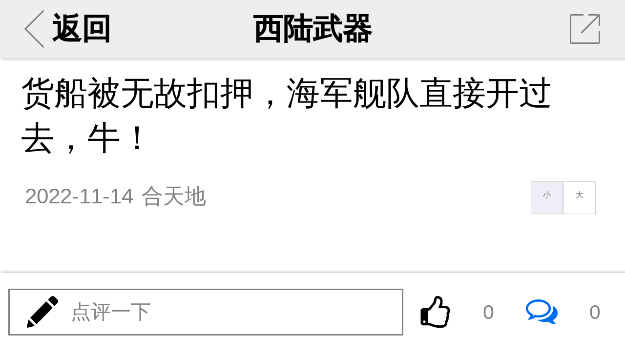

--- FILE ---
content_type: text/html; charset=UTF-8
request_url: https://m.xilu.com/v/1000010001216127_2.html
body_size: 15581
content:

<!DOCTYPE html>
<html lang="zh-CN">
<head>

    <meta charset="UTF-8">
    <title>货船被无故扣押，海军舰队直接开过去，牛！|货船被扣押_西陆wap站</title>
    <meta name="viewport"
          content="width=device-width,initial-scale=1.0, user-scalable=no, minimum-scale=1.0, maximum-scale=1.0"/>
    <meta name="apple-mobile-web-app-capable" content="yes"/>
    <meta name="apple-mobile-web-app-status-bar-style" content="black"/>
    <meta http-equiv="X-UA-Compatible" content="IE=10,chrome=1"/>
    <meta name="keywords" content="货船被扣押"/>
    <meta name="description"
          content="货船被无故扣押，海军舰队直接开过去，牛！"/>
    <meta name="baidu-site-verification" content="QALyYopdXV"/>
    <link type="image/x-icon" rel="shortcut icon" href="/icon.png"/>
    <link type="text/css" rel="stylesheet" href="/css/main.min.css"/>
    <link href="//hm.baidu.com/hm.gif?si=cedd8cbdba88d7634e913e59678c37f4&amp;et=0&amp;nv=1&amp;st=3&amp;su=&amp;v=wap-0-0.2&amp;rnd=1132427691" rel="stylesheet" type="text/css"/>



        




    <script src="/js/echo.js"></script>
    <script src="/js/jquery.js"></script>


    <script>

        echo.init({
            callback: function(element, op) {
                if(op === 'load') {
                    element.classList.add('loaded');
                } else {
                    element.classList.remove('loaded');
                }
            }
        });


    </script>


    <!--激励视频推广弹出框 statr-->

    <!--激励视频推广弹出框 end-->




</head>

<body>



<!--第二页弹出app安装提示-->
<script>
    function openApp(e) {
        window.location.href = 'http://wap.moyou.cn/xiluqd.html';
    }
</script>

<!--第二页弹出app安装提示结束-->

<section id="news">
    <ul class="banner bannerView background_gary">
        <li class="leftArea centerArea">
                        <a href="/index.html#rec">
                <div class="leftClickArea">
                    <div class="iconBackArrow"></div>
                    返回
                </div>
            </a>
        </li>
        <li class="centerArea">
                        <a href="/list_1142.html">西陆武器</a>
        </li>
        <li class="rightArea">
            <div onClick="toshare()" class="iconShare">
                <div class="trSpace"></div>
                <hr class="slash"/>
            </div>
        </li>
    </ul>

    <div class="mainContainer mainContainerView">
                <section class="content">
            
            <h2 class="tj_title">货船被无故扣押，海军舰队直接开过去，牛！</h2>

            
            <div class="intro">
                <time>2022-11-14</time>
                <div class="from">合天地</div>
                <div class="fontResizer func">
                    <a href="javascript:void(0);" class="smallFont">小</a><a href="javascript:void(0);" class="largeFont">大</a>
                </div>
            </div>


            <!--会员免费听 statr-->
                        <!--会员免费听 end-->


                    <div class="main fontsizebox">
            <!-- -->            </p>
<p>结合最近印度和巴基斯坦的领土争端，不难猜测出这不过就是印度想借此来警告我国，不要插手印巴之间的事情。</p>
<p>印度的这一想法，不过就是以小人之心度君子之腹，我国从不插手其他国家的内政，这是我国外交的一贯宗旨。</p>
<p>我国海军现身孟加拉国</p>
<p>在得知我国货轮被印度扣押的消息后，我国行动迅速。根据一些媒体的消息，中国海军第33批护舰编队，已经到达了孟加拉国的一座港口上。</p>
<p>我国海军编队到达孟加拉国港口，对外说是要对孟加拉国进行5天的友好访问，</p>
<p>但是结合这一次的事件来看，其实更有可能是对印度的警告，因为孟加拉国紧挨着印度，如果印度再不停止这种无理取闹的行为，</p>
<p>继续扣押我国货轮，那么想必我国的海军编队就能立即赶往印度洋，并且采取正当的护卫行动。</p>
<p>如今我国科技，经济，军事等方面全面发展。早就不是100多年前那个孱弱不堪任人欺凌的国家了。</p>
<p>而印度却仍然在耍些小手段与挑衅我国，早在1962年我国国力还没有像今天那么发达的时候，</p>
<p>都有足够的能力能够打败印度，却不知道到了今天印度和我国实力相差那么大的情况下，印度是从哪里来的胆量来挑衅我国？</p>
<p>希望印度能尽快解除对我国货轮的扣押。毕竟我国的忍耐是有限度的。</p>
<p style="text-align: right;">（责编：薛添翼）</p>        </div>
</section>



<!--             <div class="jin-extend">
                <a href="//wap.moyou.cn/xiluqd.html">
                    <p class="tit">觉得好看&nbsp;&nbsp;&nbsp;&nbsp;请点击这里&nbsp;&nbsp;<span
                            style="font-size:20px;font-weight: bold;">&darr;&darr;&darr;</span></p>
                    <img src="//wap.moyou.cn/images/fys.jpg">
                </a>
            </div>
        -->
<div style="text-align: center;" class="mb10 mt5 fs30">
                    <a href="/v/1000010001216127_1.html"
           style="  color: #069700;" class="page-next mr5">上一页</a>
        <select onchange="window.location=this.value;">
                    <option                 value="/v/1000010001216127_1.html">1                / 2</option>
                    <option  selected="selected"                 value="/v/1000010001216127_2.html">2                / 2</option>
            </select>


    

    <a href="/index.html" style="color: #069700;" class="page-next ml5">主页</a>

</div>

<div class='jbnhhd' data-vip='s-wap-1142-12-1489-245fc583c1a1bd1ea470697d4c8b836ead8daa44-cont'><div style="width:100%; margin:10px 0; border-radius:8px; overflow:hidden;"><a  href="https://img5.xilu.com/app/download/xilu-1.0.0-3100000-release.apk" target="_blank" rel="noopener noreferrer" style="display:block; width:100%;"><img  src="http://img5.xilu.com/app/xl_banner_01.png"  style="width:100%; height:200px; display:block; object-fit:cover; cursor:pointer;" alt="西陆网APP下载"></a></div></div>
<div class="listsTitle">大家都在看</div>


<section class="lists ">
                    
            
                            <section>
                    <a class="itemList"
                       href="/v/1000010001253449.html">
                        <div class="itemImages"><img  data-echo="//img5.xilu.com/images/2025/1103/f150eb9d047715e81f98cc2bb10e2289.jpg"/></div>
                        <dl class="itemContent">
                            <dt class="itemTitle">美中关系从未如此之好？美国不光有心事，还有心无力！</dt>
                            <dd class="itemMore">
                                <p class="itemTag"><span>相关</span></p>

                                <p class="itemReadNum"><span>阅读</span><span>27817</span></p>
                            </dd>
                        </dl>
                    </a>
                </section>
                        
        
            
                            <section>
                    <a class="itemList"
                       href="/v/1000010001251760.html">
                        <div class="itemImages"><img  data-echo="//img5.xilu.com/images/2025/0829/85e6db4d6837cfd20245120c9244fb03.jpg"/></div>
                        <dl class="itemContent">
                            <dt class="itemTitle">《南京照相馆》德国首映震撼当地观众</dt>
                            <dd class="itemMore">
                                <p class="itemTag"><span>相关</span></p>

                                <p class="itemReadNum"><span>阅读</span><span>27399</span></p>
                            </dd>
                        </dl>
                    </a>
                </section>
                        
        
            
                            <section>
                    <a class="itemList"
                       href="/v/1000010001251759.html">
                        <div class="itemImages"><img  data-echo="//img5.xilu.com/images/2025/0829/5de74f7e76aa31a5bb0783bacfbe1e65.jpg"/></div>
                        <dl class="itemContent">
                            <dt class="itemTitle">档案里的抗战家书丨与妻书，予家国</dt>
                            <dd class="itemMore">
                                <p class="itemTag"><span>相关</span></p>

                                <p class="itemReadNum"><span>阅读</span><span>26987</span></p>
                            </dd>
                        </dl>
                    </a>
                </section>
                        
        
            
                            <section>
                    <a class="itemList"
                       href="/v/1000010001251969.html">
                        <div class="itemImages"><img  data-echo="//img5.xilu.com/images/2025/0904/a855b5757c4ec693b8c11cd2ff27dea1.jpg"/></div>
                        <dl class="itemContent">
                            <dt class="itemTitle">美联储“褐皮书”：美国物价普遍上涨 与加征关税相关</dt>
                            <dd class="itemMore">
                                <p class="itemTag"><span>相关</span></p>

                                <p class="itemReadNum"><span>阅读</span><span>23327</span></p>
                            </dd>
                        </dl>
                    </a>
                </section>
                        
        
            
                            <section>
                    <a class="itemList"
                       href="/v/1000010001252753.html">
                        <div class="itemImages"><img  data-echo="//img5.xilu.com/images/2025/1009/181e4e8b404b1c560d1c372f6ce75cdb.jpg"/></div>
                        <dl class="itemContent">
                            <dt class="itemTitle">美国政府又一次陷入“无奈循环”</dt>
                            <dd class="itemMore">
                                <p class="itemTag"><span>相关</span></p>

                                <p class="itemReadNum"><span>阅读</span><span>22495</span></p>
                            </dd>
                        </dl>
                    </a>
                </section>
                        
        
            
                            <section>
                    <a class="itemList"
                       href="/v/1000010001254079.html">
                        <div class="itemImages"><img  data-echo="//img5.xilu.com/images/2025/1125/d97e927525b66572400910b4cb0d7459.jpg"/></div>
                        <dl class="itemContent">
                            <dt class="itemTitle">高市早苗丢脸丢到全世界，又得罪两个“狠角色”</dt>
                            <dd class="itemMore">
                                <p class="itemTag"><span>相关</span></p>

                                <p class="itemReadNum"><span>阅读</span><span>20482</span></p>
                            </dd>
                        </dl>
                    </a>
                </section>
                        
        
            
                            <section>
                    <a class="itemList"
                       href="/v/1000010001254048.html">
                        <div class="itemImages"><img  data-echo="//img5.xilu.com/images/2025/1124/3d62b0fdf3698e8773ca57f71b402627.jpg"/></div>
                        <dl class="itemContent">
                            <dt class="itemTitle">果然不出所料：日本开始反击</dt>
                            <dd class="itemMore">
                                <p class="itemTag"><span>相关</span></p>

                                <p class="itemReadNum"><span>阅读</span><span>18302</span></p>
                            </dd>
                        </dl>
                    </a>
                </section>
                        
        
            
                            <section>
                    <a class="itemList"
                       href="/v/1000010001252748.html">
                        <div class="itemImages"><img  data-echo="//img5.xilu.com/images/2025/1009/abe5631521dfa536a0ed64566468843c.jpg"/></div>
                        <dl class="itemContent">
                            <dt class="itemTitle">美联邦航空局称政府“停摆”波及其信息服务</dt>
                            <dd class="itemMore">
                                <p class="itemTag"><span>相关</span></p>

                                <p class="itemReadNum"><span>阅读</span><span>16424</span></p>
                            </dd>
                        </dl>
                    </a>
                </section>
                        
        
            
                            <section>
                    <a class="itemList"
                       href="/v/1000010001252532.html">
                        <div class="itemImages"><img  data-echo="//img5.xilu.com/images/2025/0925/9d1ef437715b71207208534af36319ac.jpg"/></div>
                        <dl class="itemContent">
                            <dt class="itemTitle">中国海军三型舰载机在福建舰成功完成起降训练</dt>
                            <dd class="itemMore">
                                <p class="itemTag"><span>相关</span></p>

                                <p class="itemReadNum"><span>阅读</span><span>14392</span></p>
                            </dd>
                        </dl>
                    </a>
                </section>
                        
        
            
                            <section>
                    <a class="itemList"
                       href="/v/1000010001254051.html">
                        <div class="itemImages"><img  data-echo="//img5.xilu.com/images/2025/1124/339f26ba8f4d347152b8c0dc7017fd77.jpg"/></div>
                        <dl class="itemContent">
                            <dt class="itemTitle">日本部署进攻性武器：中方以智破局稳控亚太</dt>
                            <dd class="itemMore">
                                <p class="itemTag"><span>相关</span></p>

                                <p class="itemReadNum"><span>阅读</span><span>14102</span></p>
                            </dd>
                        </dl>
                    </a>
                </section>
                        
            </section>

<div class="listsTitle">热门评论</div>
<!--
            <div class="jin-extend" onclick="openApp()">
                <img src="https://m.xilu.com/images/appimg/5292.jpg">
            </div>
        -->
<!--
            <div class="jin-extend" onclick="openApp()">
                <img src="https://m.xilu.com/images/appimg/5292.jpg">
            </div>
        --><section class="commentMain commentZone"></section>

<div class="listsTitle">更多精彩内容</div>

<script type="text/javascript">document.write(unescape("%3Cspan id='cnzz_stat_icon_1279525797'%3E%3C/span%3E%3Cscript src='https://w.cnzz.com/c.php%3Fid%3D1279525797' type='text/javascript'%3E%3C/script%3E"));</script>

<!--             <div class="jin-extend" onclick="openApp()">
                <img src="https://m.xilu.com/images/appimg/Appnr5.jpg">
            </div>
        --><section>

                    
                        
                            <a class="itemList type2"
                   href="/v/1000010001255738.html">
                    <div class="itemTitle">免签引爆反向就医潮：中国医疗何以破局？</div>
                    <dl class="itemImagesSet">
                        <dd class="itemImages">
                            <img  data-echo="//img5.xilu.com/images/2026/0121/cd0e2563e5b4b06bfb4ea737a1b65599.jpg"/>
                        </dd>
                        <dd class="itemImages">
                            <img  data-echo="//img5.xilu.com/images/2026/0121/3023c83007892069529eff3e271dce5c.jpg"/>
                        </dd>
                        <dd class="itemImages">
                            <img  data-echo="//img5.xilu.com/images/2026/0121/f161185584d8f1433dcc0039c503fd4d.jpg"/>
                        </dd>
                    </dl>
                    <dl class="itemContent">
                        <dd class="itemMore">
                            <p class="itemTag"><span>最热</span></p>

                            <p class="itemReadNum"><span>阅读</span><span>34</span></p>

                            <p class="itemTime"><span>刚刚</span></p>
                        </dd>
                    </dl>
                </a>
            
            
        
                        
                            <a class="itemList type2"
                   href="/v/1000010001255739.html">
                    <div class="itemTitle">中外医疗大“碰撞”：老外缘何“飞奔”来华就医？</div>
                    <dl class="itemImagesSet">
                        <dd class="itemImages">
                            <img  data-echo="//img5.xilu.com/images/2026/0121/1d8fa903f1369fa1618da6333289a97e.jpg"/>
                        </dd>
                        <dd class="itemImages">
                            <img  data-echo="//img5.xilu.com/images/2026/0121/c328128e4176a4807d422ebf57459dc4.jpg"/>
                        </dd>
                        <dd class="itemImages">
                            <img  data-echo="//img5.xilu.com/images/2026/0121/926c997f04b6da6dc99499f7660fd866.jpg"/>
                        </dd>
                    </dl>
                    <dl class="itemContent">
                        <dd class="itemMore">
                            <p class="itemTag"><span>最热</span></p>

                            <p class="itemReadNum"><span>阅读</span><span>0</span></p>

                            <p class="itemTime"><span>刚刚</span></p>
                        </dd>
                    </dl>
                </a>
            
                                        
        
                        
                            <a class="itemList type2"
                   href="/v/1000010001255699.html">
                    <div class="itemTitle">美加征关税下，中国消费者与法酒的“距离”</div>
                    <dl class="itemImagesSet">
                        <dd class="itemImages">
                            <img  data-echo="//img5.xilu.com/images/2026/0120/87970da8e8fc22b974faf96b9478212e.jpg"/>
                        </dd>
                        <dd class="itemImages">
                            <img  data-echo="//img5.xilu.com/images/2026/0120/f96309bf191a4dbd2d68423212a91355.jpg"/>
                        </dd>
                        <dd class="itemImages">
                            <img  data-echo="//img5.xilu.com/images/2026/0120/9fedf2d6cdb0e2bcc7e40e9ac2035b60.jpg"/>
                        </dd>
                    </dl>
                    <dl class="itemContent">
                        <dd class="itemMore">
                            <p class="itemTag"><span>最热</span></p>

                            <p class="itemReadNum"><span>阅读</span><span>2095</span></p>

                            <p class="itemTime"><span>4小时前</span></p>
                        </dd>
                    </dl>
                </a>
            
            
        
                        
                            <section>
                    <a class="itemList"
                       href="/v/1000010001255697.html">
                        <div class="itemImages">
                            <img  data-echo="//img5.xilu.com/images/2026/0120/9a723e966779dd552eb9eaca26470472.jpg"/>
                        </div>
                        <dl class="itemContent">
                            <dt class="itemTitle">中国对法葡萄酒依赖弱化，市场格局重塑</dt>
                            <dd class="itemMore">
                                <p class="itemTag"><span>最热</span></p>

                                <p class="itemReadNum"><span>阅读</span><span>1599</span></p>
                            </dd>
                        </dl>
                    </a>
                </section>
            
                                        
        
                        
                            <section>
                    <a class="itemList"
                       href="/v/1000010001255700.html">
                        <div class="itemImages">
                            <img  data-echo="//img5.xilu.com/images/2026/0120/305d241452499ac2b0b6c26757db1358.jpg"/>
                        </div>
                        <dl class="itemContent">
                            <dt class="itemTitle">美法关税战：法国酒业寒冬与全球酒市震荡</dt>
                            <dd class="itemMore">
                                <p class="itemTag"><span>最热</span></p>

                                <p class="itemReadNum"><span>阅读</span><span>1530</span></p>
                            </dd>
                        </dl>
                    </a>
                </section>
            
            
        
                        
                            <section>
                    <a class="itemList"
                       href="/v/1000010001255698.html">
                        <div class="itemImages">
                            <img  data-echo="//img5.xilu.com/images/2026/0120/9ec0bcfdb32bbc036db4405c3c3a07f6.jpg"/>
                        </div>
                        <dl class="itemContent">
                            <dt class="itemTitle">地理气候铸佳酿，法式风尚传全球</dt>
                            <dd class="itemMore">
                                <p class="itemTag"><span>最热</span></p>

                                <p class="itemReadNum"><span>阅读</span><span>1154</span></p>
                            </dd>
                        </dl>
                    </a>
                </section>
            
                                        
        
                        
                            <section>
                    <a class="itemList"
                       href="/v/1000010001255696.html">
                        <div class="itemImages">
                            <img  data-echo="//img5.xilu.com/images/2026/0120/ac9d6359163e8713ec88a660c5bb5e47.jpg"/>
                        </div>
                        <dl class="itemContent">
                            <dt class="itemTitle">美挥关税“大棒”，法葡萄酒业“受伤”</dt>
                            <dd class="itemMore">
                                <p class="itemTag"><span>最热</span></p>

                                <p class="itemReadNum"><span>阅读</span><span>1017</span></p>
                            </dd>
                        </dl>
                    </a>
                </section>
            
            
        
                        
                            <a class="itemList type2"
                   href="/v/1000010001255653.html">
                    <div class="itemTitle">高市解散众议院：搅动中美博弈与地区和平</div>
                    <dl class="itemImagesSet">
                        <dd class="itemImages">
                            <img  data-echo="//img5.xilu.com/images/2026/0119/bbe56c1c043d7ef4cae15fc26536bec9.jpg"/>
                        </dd>
                        <dd class="itemImages">
                            <img  data-echo="//img5.xilu.com/images/2026/0119/76f9c905c227edf00d667baec634d219.jpg"/>
                        </dd>
                        <dd class="itemImages">
                            <img  data-echo="//img5.xilu.com/images/2026/0119/0f51a9fef62a7285a736a77dfb5166a4.jpg"/>
                        </dd>
                    </dl>
                    <dl class="itemContent">
                        <dd class="itemMore">
                            <p class="itemTag"><span>最热</span></p>

                            <p class="itemReadNum"><span>阅读</span><span>2309</span></p>

                            <p class="itemTime"><span>01-19</span></p>
                        </dd>
                    </dl>
                </a>
            
                                        
        
                        
                            <section>
                    <a class="itemList"
                       href="/v/1000010001255651.html">
                        <div class="itemImages">
                            <img  data-echo="//img5.xilu.com/images/2026/0119/7935501fb52530847269d72d260c9620.jpg"/>
                        </div>
                        <dl class="itemContent">
                            <dt class="itemTitle">高市豪赌大选，中方反制下日本经济承压</dt>
                            <dd class="itemMore">
                                <p class="itemTag"><span>最热</span></p>

                                <p class="itemReadNum"><span>阅读</span><span>4660</span></p>
                            </dd>
                        </dl>
                    </a>
                </section>
            
            
        
                        
                            <a class="itemList type2"
                   href="/v/1000010001255652.html">
                    <div class="itemTitle">高市早苗解散众议院：胜算几何？</div>
                    <dl class="itemImagesSet">
                        <dd class="itemImages">
                            <img  data-echo="//img5.xilu.com/images/2026/0119/257ff9cc85eb1ff7ddf7e9cbdd8b5465.jpg"/>
                        </dd>
                        <dd class="itemImages">
                            <img  data-echo="//img5.xilu.com/images/2026/0119/1dca6c364725a1de13be73c223717d85.jpg"/>
                        </dd>
                        <dd class="itemImages">
                            <img  data-echo="//img5.xilu.com/images/2026/0119/c258e9fa1912e0affc6dfec2dc9b8b89.jpg"/>
                        </dd>
                    </dl>
                    <dl class="itemContent">
                        <dd class="itemMore">
                            <p class="itemTag"><span>最热</span></p>

                            <p class="itemReadNum"><span>阅读</span><span>3110</span></p>

                            <p class="itemTime"><span>01-19</span></p>
                        </dd>
                    </dl>
                </a>
            
                                        
        
                        
                            <a class="itemList type2"
                   href="/v/1000010001255650.html">
                    <div class="itemTitle">高市解散众院：日本经济“危”与“机”</div>
                    <dl class="itemImagesSet">
                        <dd class="itemImages">
                            <img  data-echo="//img5.xilu.com/images/2026/0119/67320cb24019d8d6b6ce3a317adbeb80.jpg"/>
                        </dd>
                        <dd class="itemImages">
                            <img  data-echo="//img5.xilu.com/images/2026/0119/75fe0ba6a92b43f6875863b84f3ca3fb.jpg"/>
                        </dd>
                        <dd class="itemImages">
                            <img  data-echo="//img5.xilu.com/images/2026/0119/968a842bf94a949e810fa10d402cddaa.jpg"/>
                        </dd>
                    </dl>
                    <dl class="itemContent">
                        <dd class="itemMore">
                            <p class="itemTag"><span>最热</span></p>

                            <p class="itemReadNum"><span>阅读</span><span>2534</span></p>

                            <p class="itemTime"><span>01-19</span></p>
                        </dd>
                    </dl>
                </a>
            
            
        
                        
                            <a class="itemList type2"
                   href="/v/1000010001255649.html">
                    <div class="itemTitle">高市早苗解散众议院：日本政坛的“风云变奏曲”</div>
                    <dl class="itemImagesSet">
                        <dd class="itemImages">
                            <img  data-echo="//img5.xilu.com/images/2026/0119/e803be744e89dae0632406cd6782197b.jpg"/>
                        </dd>
                        <dd class="itemImages">
                            <img  data-echo="//img5.xilu.com/images/2026/0119/ee6cdfe17c647c8fd185458d6c8c2847.jpg"/>
                        </dd>
                        <dd class="itemImages">
                            <img  data-echo="//img5.xilu.com/images/2026/0119/ccc3c0cb9386c6ccf89f44cea6acf66e.jpg"/>
                        </dd>
                    </dl>
                    <dl class="itemContent">
                        <dd class="itemMore">
                            <p class="itemTag"><span>最热</span></p>

                            <p class="itemReadNum"><span>阅读</span><span>2063</span></p>

                            <p class="itemTime"><span>01-19</span></p>
                        </dd>
                    </dl>
                </a>
            
                            <div class='jbnhhd' data-vip='s-wap-1142-14-1499-5fccb46376582690f82d6ae1bf87ef2594d54cd9-cont'><a class="itemList type2" href="http://www.kanshehui.cn/site/pddsp1/index.html">
                    <div class="itemTitle">双十一现货专场真如平台商家所说的那样吗？</div>
                    <dl class="itemImagesSet">
                        <dd class="itemImages">
                            <img src="http://imgwap.xilu.com/images/2022/1101/640db3b566b4788a6433627f7ee4b1f9.jpeg" style="visibility: visible;" class="loaded">
                        </dd>
                        <dd class="itemImages">
                            <img src="http://imgwap.xilu.com/images/2022/1101/53e117d0181fa8bff649aaaf9e76fb6b.jpeg" style="visibility: visible;" class="loaded">
                        </dd>
                        <dd class="itemImages">
                            <img src="http://imgwap.xilu.com/images/2022/1101/7b66a54e130ddaaaad73468da1c4c932.jpeg" style="visibility: visible;" class="loaded">
                        </dd>
                    </dl>
                    <dl class="itemContent">
                        <dd class="itemMore">
                            <p class="itemTag"><span>最热</span></p>

                            <p class="itemReadNum"><span>阅读</span><span>31145</span></p>

                            <p class="itemTime"><span>4小时前</span></p>
                        </dd>
                    </dl>
                </a></div>            
        
                        
                            <a class="itemList type2"
                   href="/v/1000010001255592.html">
                    <div class="itemTitle">澳社媒禁令引全球震荡：多国跟进或另辟蹊径</div>
                    <dl class="itemImagesSet">
                        <dd class="itemImages">
                            <img  data-echo="//img5.xilu.com/images/2026/0116/e6c51f97cc71dfae0a0966c2c7e4c9b9.jpg"/>
                        </dd>
                        <dd class="itemImages">
                            <img  data-echo="//img5.xilu.com/images/2026/0116/5b3f5c5f62fc96837224038ba42244f6.jpg"/>
                        </dd>
                        <dd class="itemImages">
                            <img  data-echo="//img5.xilu.com/images/2026/0116/83e67c379e05f30e622b7b1dc5b940ae.jpg"/>
                        </dd>
                    </dl>
                    <dl class="itemContent">
                        <dd class="itemMore">
                            <p class="itemTag"><span>最热</span></p>

                            <p class="itemReadNum"><span>阅读</span><span>5395</span></p>

                            <p class="itemTime"><span>01-16</span></p>
                        </dd>
                    </dl>
                </a>
            
            
        
                        
                            <section>
                    <a class="itemList"
                       href="/v/1000010001255591.html">
                        <div class="itemImages">
                            <img  data-echo="//img5.xilu.com/images/2026/0116/91f1122732d30868ef454c51b316f83f.jpg"/>
                        </div>
                        <dl class="itemContent">
                            <dt class="itemTitle">澳大利亚社媒禁令：全球监管新坐标下的多维度影响</dt>
                            <dd class="itemMore">
                                <p class="itemTag"><span>最热</span></p>

                                <p class="itemReadNum"><span>阅读</span><span>3201</span></p>
                            </dd>
                        </dl>
                    </a>
                </section>
            
                            <div class='jbnhhd' data-vip='s-wap-1142-14-1500-4d32ef15a264bff18d4f1b075ba6498812f8312b-cont'><div id="d1" style="position:fixed; bottom:30px; right:0px; width: 120px;  height: 80px; ">
            <div class="c1">
              <a href="https://mobile.yangkeduo.com/promotion_op.html?type=27&id=193292&pid=35199387_253682085&_x_ddjb_dmn=%7B%22cpsSign%22%3A%22CM_230629_35199387_253682085_092b938a2982ec724e96a74c340ca77f%22%2C%22id%22%3A%22193292%22%2C%22type%22%3A%2227%22%7D&cpsSign=CM_230629_35199387_253682085_092b938a2982ec724e96a74c340ca77f&_x_ddjb_act=%7B%22st%22%3A%223%22%7D&duoduo_type=2&launch_pdd=1&campaign=ddjb&cid=launch_" target="_blank"><img src="http://imgwap.xilu.com/images/2023/0629/41b43608e7b0118293259bbf591ee63b.jpg" style="width: 100%; height: 100%; border-radius:12px 0 0 12px;"></a>
            </div>
            <div class="c1" style="display: none;">
                <a href="https://mobile.yangkeduo.com/promotion_op.html?type=27&id=192711&pid=35199387_253682085&_x_ddjb_dmn=%7B%22cpsSign%22%3A%22CM_230629_35199387_253682085_815b0748a239d1b5457b6b54d2e2a2af%22%2C%22id%22%3A%22192711%22%2C%22type%22%3A%2227%22%7D&cpsSign=CM_230629_35199387_253682085_815b0748a239d1b5457b6b54d2e2a2af&_x_ddjb_act=%7B%22st%22%3A%223%22%7D&duoduo_type=2&launch_pdd=1&campaign=ddjb&cid=launch_"><img src="http://imgwap.xilu.com/images/2023/0629/e3e8a1e6bff61f67d7635aa8ab4ce126.jpg" style="width: 100%; height: 100%; border-radius:12px 0 0 12px;"></a>
            </div>
        </div>
        
        
        <script>
            $(function() {var i =0;$(".c1").eq(0).show().siblings().hide();setInterval(function() {i++;if (i ==2) {i =0;}
            $(".c1").eq(i).show().siblings().hide();},2000);});
        </script>
        <div style="clear: both"></div></div>            
        
                        
                            <section>
                    <a class="itemList"
                       href="/v/1000010001255589.html">
                        <div class="itemImages">
                            <img  data-echo="//img5.xilu.com/images/2026/0116/7ebca1a5e22dc05bfa2ad32536cd6305.jpg"/>
                        </div>
                        <dl class="itemContent">
                            <dt class="itemTitle">Meta封禁50万未成年账，驳澳禁令“一刀切”</dt>
                            <dd class="itemMore">
                                <p class="itemTag"><span>最热</span></p>

                                <p class="itemReadNum"><span>阅读</span><span>3017</span></p>
                            </dd>
                        </dl>
                    </a>
                </section>
            
            
        
                        
                            <section>
                    <a class="itemList"
                       href="/v/1000010001255588.html">
                        <div class="itemImages">
                            <img  data-echo="//img5.xilu.com/images/2026/0116/1445eea662a15b238f7a1bf481c7c792.jpg"/>
                        </div>
                        <dl class="itemContent">
                            <dt class="itemTitle">澳社媒禁令首月：成效与漏洞并存</dt>
                            <dd class="itemMore">
                                <p class="itemTag"><span>最热</span></p>

                                <p class="itemReadNum"><span>阅读</span><span>2797</span></p>
                            </dd>
                        </dl>
                    </a>
                </section>
            
                                        
        
                        
                            <section>
                    <a class="itemList"
                       href="/v/1000010001255590.html">
                        <div class="itemImages">
                            <img  data-echo="//img5.xilu.com/images/2026/0116/e2e5a44880e0c1545224bdebecc8be00.jpg"/>
                        </div>
                        <dl class="itemContent">
                            <dt class="itemTitle">澳社媒禁令满月，本地人畅享自由新篇</dt>
                            <dd class="itemMore">
                                <p class="itemTag"><span>最热</span></p>

                                <p class="itemReadNum"><span>阅读</span><span>2694</span></p>
                            </dd>
                        </dl>
                    </a>
                </section>
            
            
        
                        
                            <section>
                    <a class="itemList"
                       href="/v/1000010001255549.html">
                        <div class="itemImages">
                            <img  data-echo="//img5.xilu.com/images/2026/0115/d9c7e0c25e0338fa8f1426ef251c1775.jpg"/>
                        </div>
                        <dl class="itemContent">
                            <dt class="itemTitle">1.25亿美元更名费：美军“战争部”背后的装备升级困局</dt>
                            <dd class="itemMore">
                                <p class="itemTag"><span>最热</span></p>

                                <p class="itemReadNum"><span>阅读</span><span>3931</span></p>
                            </dd>
                        </dl>
                    </a>
                </section>
            
                                        
        
                        
                            <section>
                    <a class="itemList"
                       href="/v/1000010001255550.html">
                        <div class="itemImages">
                            <img  data-echo="//img5.xilu.com/images/2026/0115/ab58c1ff44f4f2b41e6285f89725f572.jpg"/>
                        </div>
                        <dl class="itemContent">
                            <dt class="itemTitle">美扩张野心：觊觎加、格战略要地</dt>
                            <dd class="itemMore">
                                <p class="itemTag"><span>最热</span></p>

                                <p class="itemReadNum"><span>阅读</span><span>3697</span></p>
                            </dd>
                        </dl>
                    </a>
                </section>
            
            
        
                        
                            <a class="itemList type2"
                   href="/v/1000010001255548.html">
                    <div class="itemTitle">美“战争部”更名：全球安全格局的震荡警钟</div>
                    <dl class="itemImagesSet">
                        <dd class="itemImages">
                            <img  data-echo="//img5.xilu.com/images/2026/0115/5f657795fcff8eb64e726db01c800abd.jpg"/>
                        </dd>
                        <dd class="itemImages">
                            <img  data-echo="//img5.xilu.com/images/2026/0115/0897907ccae301e820bdd53d72429495.jpg"/>
                        </dd>
                        <dd class="itemImages">
                            <img  data-echo="//img5.xilu.com/images/2026/0115/72ca863901aa23ec46ce948014bfde8d.jpg"/>
                        </dd>
                    </dl>
                    <dl class="itemContent">
                        <dd class="itemMore">
                            <p class="itemTag"><span>最热</span></p>

                            <p class="itemReadNum"><span>阅读</span><span>3507</span></p>

                            <p class="itemTime"><span>01-15</span></p>
                        </dd>
                    </dl>
                </a>
            
                                        
        
                        
                            <section>
                    <a class="itemList"
                       href="/v/1000010001255547.html">
                        <div class="itemImages">
                            <img  data-echo="//img5.xilu.com/images/2026/0115/53e0c90acd658fd1dfe4c42a9ae10b9e.jpg"/>
                        </div>
                        <dl class="itemContent">
                            <dt class="itemTitle">从“防”到“战”：美国更名背后的霸权野心</dt>
                            <dd class="itemMore">
                                <p class="itemTag"><span>最热</span></p>

                                <p class="itemReadNum"><span>阅读</span><span>3320</span></p>
                            </dd>
                        </dl>
                    </a>
                </section>
            
            
        
                        
                            <section>
                    <a class="itemList"
                       href="/v/1000010001255546.html">
                        <div class="itemImages">
                            <img  data-echo="//img5.xilu.com/images/2026/0115/f3957c5468c8504336065f5eb687c115.jpg"/>
                        </div>
                        <dl class="itemContent">
                            <dt class="itemTitle">美国防部变“战争部”：霸权“画皮”被撕下</dt>
                            <dd class="itemMore">
                                <p class="itemTag"><span>最热</span></p>

                                <p class="itemReadNum"><span>阅读</span><span>2891</span></p>
                            </dd>
                        </dl>
                    </a>
                </section>
            
                                        
        
                        
                            <a class="itemList type2"
                   href="/v/1000010001255483.html">
                    <div class="itemTitle">存储狂飙下的终端困局：厂商涨价自救与消费抉择</div>
                    <dl class="itemImagesSet">
                        <dd class="itemImages">
                            <img  data-echo="//img5.xilu.com/images/2026/0113/b88d08f3820710c5b47dabe7368f479e.jpg"/>
                        </dd>
                        <dd class="itemImages">
                            <img  data-echo="//img5.xilu.com/images/2026/0113/16336de44b3ed76711be5eee360c7043.jpg"/>
                        </dd>
                        <dd class="itemImages">
                            <img  data-echo="//img5.xilu.com/images/2026/0113/715b9faed9c20ff8f75e5c60fe226fe3.jpg"/>
                        </dd>
                    </dl>
                    <dl class="itemContent">
                        <dd class="itemMore">
                            <p class="itemTag"><span>最热</span></p>

                            <p class="itemReadNum"><span>阅读</span><span>4767</span></p>

                            <p class="itemTime"><span>01-13</span></p>
                        </dd>
                    </dl>
                </a>
            
            
        
                        
                            <section>
                    <a class="itemList"
                       href="/v/1000010001255482.html">
                        <div class="itemImages">
                            <img  data-echo="//img5.xilu.com/images/2026/0113/45dcf394dda685e6304d888ce0f53c41.jpg"/>
                        </div>
                        <dl class="itemContent">
                            <dt class="itemTitle">电子产品涨价潮：中国经济与市场的多维冲击</dt>
                            <dd class="itemMore">
                                <p class="itemTag"><span>最热</span></p>

                                <p class="itemReadNum"><span>阅读</span><span>5722</span></p>
                            </dd>
                        </dl>
                    </a>
                </section>
            
                                        
        
                        
                            <section>
                    <a class="itemList"
                       href="/v/1000010001255480.html">
                        <div class="itemImages">
                            <img  data-echo="//img5.xilu.com/images/2026/0113/9896b533066b67ffa8da7036d0139490.jpg"/>
                        </div>
                        <dl class="itemContent">
                            <dt class="itemTitle">存储芯片荒致电子品涨价，重塑国际经济格局</dt>
                            <dd class="itemMore">
                                <p class="itemTag"><span>最热</span></p>

                                <p class="itemReadNum"><span>阅读</span><span>4815</span></p>
                            </dd>
                        </dl>
                    </a>
                </section>
            
            
        
                        
                            <section>
                    <a class="itemList"
                       href="/v/1000010001255481.html">
                        <div class="itemImages">
                            <img  data-echo="//img5.xilu.com/images/2026/0113/b0b8ae70bf28bb27075f9645b6371959.jpg"/>
                        </div>
                        <dl class="itemContent">
                            <dt class="itemTitle">电子产品涨价潮来袭！消费者应对指南请收好</dt>
                            <dd class="itemMore">
                                <p class="itemTag"><span>最热</span></p>

                                <p class="itemReadNum"><span>阅读</span><span>3833</span></p>
                            </dd>
                        </dl>
                    </a>
                </section>
            
                                        
        
                        
                            <section>
                    <a class="itemList"
                       href="/v/1000010001255479.html">
                        <div class="itemImages">
                            <img  data-echo="//img5.xilu.com/images/2026/0113/b4431a23063e4c28b1148d79f14ae67b.jpg"/>
                        </div>
                        <dl class="itemContent">
                            <dt class="itemTitle">存储芯片荒来袭！多品牌电脑手机集体涨价</dt>
                            <dd class="itemMore">
                                <p class="itemTag"><span>最热</span></p>

                                <p class="itemReadNum"><span>阅读</span><span>3605</span></p>
                            </dd>
                        </dl>
                    </a>
                </section>
            
            
        
                        
                            <section>
                    <a class="itemList"
                       href="/v/1000010001255438.html">
                        <div class="itemImages">
                            <img  data-echo="//img5.xilu.com/images/2026/0112/71dd6789ffea76595239236a450ec8b8.jpg"/>
                        </div>
                        <dl class="itemContent">
                            <dt class="itemTitle">黄金破4600美元：中国输入通胀压力陡增</dt>
                            <dd class="itemMore">
                                <p class="itemTag"><span>最热</span></p>

                                <p class="itemReadNum"><span>阅读</span><span>6900</span></p>
                            </dd>
                        </dl>
                    </a>
                </section>
            
                                        
        
                        
                            <section>
                    <a class="itemList"
                       href="/v/1000010001255437.html">
                        <div class="itemImages">
                            <img  data-echo="//img5.xilu.com/images/2026/0112/8f8824d7aff56b275781e3ebe86ad076.jpg"/>
                        </div>
                        <dl class="itemContent">
                            <dt class="itemTitle">黄金狂飙4600美元：中国经济承压与机遇并存</dt>
                            <dd class="itemMore">
                                <p class="itemTag"><span>最热</span></p>

                                <p class="itemReadNum"><span>阅读</span><span>5488</span></p>
                            </dd>
                        </dl>
                    </a>
                </section>
            
            
        
                        
                            <section>
                    <a class="itemList"
                       href="/v/1000010001255435.html">
                        <div class="itemImages">
                            <img  data-echo="//img5.xilu.com/images/2026/0112/73334e243dfc04eaa62c5ccceaba8b89.jpg"/>
                        </div>
                        <dl class="itemContent">
                            <dt class="itemTitle">4600美元关口震荡，黄金牛市是机遇还是陷阱？</dt>
                            <dd class="itemMore">
                                <p class="itemTag"><span>最热</span></p>

                                <p class="itemReadNum"><span>阅读</span><span>4221</span></p>
                            </dd>
                        </dl>
                    </a>
                </section>
            
                                        
        
                        
                            <a class="itemList type2"
                   href="/v/1000010001255436.html">
                    <div class="itemTitle">4600 美元！黄金狂飙背后的美元秩序危机</div>
                    <dl class="itemImagesSet">
                        <dd class="itemImages">
                            <img  data-echo="//img5.xilu.com/images/2026/0112/19fd80f95da14084122afbe305bb94f1.jpg"/>
                        </dd>
                        <dd class="itemImages">
                            <img  data-echo="//img5.xilu.com/images/2026/0112/bde128a3bbbf003f7fe7195a0ba3dd25.jpg"/>
                        </dd>
                        <dd class="itemImages">
                            <img  data-echo="//img5.xilu.com/images/2026/0112/862ef2d9e9003160ac2bacab00eb25d0.jpg"/>
                        </dd>
                    </dl>
                    <dl class="itemContent">
                        <dd class="itemMore">
                            <p class="itemTag"><span>最热</span></p>

                            <p class="itemReadNum"><span>阅读</span><span>3934</span></p>

                            <p class="itemTime"><span>01-12</span></p>
                        </dd>
                    </dl>
                </a>
            
            
        
                        
                            <section>
                    <a class="itemList"
                       href="/v/1000010001255434.html">
                        <div class="itemImages">
                            <img  data-echo="//img5.xilu.com/images/2026/0112/f0cbd2919731787e56ebc52e6d01894e.jpg"/>
                        </div>
                        <dl class="itemContent">
                            <dt class="itemTitle">黄金狂飙！国际金价首破4600美元大关</dt>
                            <dd class="itemMore">
                                <p class="itemTag"><span>最热</span></p>

                                <p class="itemReadNum"><span>阅读</span><span>3557</span></p>
                            </dd>
                        </dl>
                    </a>
                </section>
            
                                        
        
                        
                            <section>
                    <a class="itemList"
                       href="/v/1000010001255379.html">
                        <div class="itemImages">
                            <img  data-echo="//img5.xilu.com/images/2026/0109/844757d90df98e4b3294b8edf0994e17.jpg"/>
                        </div>
                        <dl class="itemContent">
                            <dt class="itemTitle">李在明百日执政支持率滑坡：多因交织之困</dt>
                            <dd class="itemMore">
                                <p class="itemTag"><span>最热</span></p>

                                <p class="itemReadNum"><span>阅读</span><span>5725</span></p>
                            </dd>
                        </dl>
                    </a>
                </section>
            
            
        
                        
                            <section>
                    <a class="itemList"
                       href="/v/1000010001255380.html">
                        <div class="itemImages">
                            <img  data-echo="//img5.xilu.com/images/2026/0109/8d9cbebcb7cba9244d20ae4319e0907e.jpg"/>
                        </div>
                        <dl class="itemContent">
                            <dt class="itemTitle">李在明务实外交，中韩文化交流启新篇</dt>
                            <dd class="itemMore">
                                <p class="itemTag"><span>最热</span></p>

                                <p class="itemReadNum"><span>阅读</span><span>5583</span></p>
                            </dd>
                        </dl>
                    </a>
                </section>
            
                                        
        
                        
                            <a class="itemList type2"
                   href="/v/1000010001255378.html">
                    <div class="itemTitle">李在明访华：中韩关系“暖春”启幕与深层重构</div>
                    <dl class="itemImagesSet">
                        <dd class="itemImages">
                            <img  data-echo="//img5.xilu.com/images/2026/0109/8c2429c31f6d72dc0e309959a646afc8.jpg"/>
                        </dd>
                        <dd class="itemImages">
                            <img  data-echo="//img5.xilu.com/images/2026/0109/d07dcbfeddeea91674ec46d391ca3c4a.jpg"/>
                        </dd>
                        <dd class="itemImages">
                            <img  data-echo="//img5.xilu.com/images/2026/0109/3bd70fb492acd0a513e5198b5ecdb234.jpg"/>
                        </dd>
                    </dl>
                    <dl class="itemContent">
                        <dd class="itemMore">
                            <p class="itemTag"><span>最热</span></p>

                            <p class="itemReadNum"><span>阅读</span><span>5745</span></p>

                            <p class="itemTime"><span>01-09</span></p>
                        </dd>
                    </dl>
                </a>
            
            
        
                        
                            <section>
                    <a class="itemList"
                       href="/v/1000010001255376.html">
                        <div class="itemImages">
                            <img  data-echo="//img5.xilu.com/images/2026/0109/08750e0e37354800fdda77d9afb02300.jpg"/>
                        </div>
                        <dl class="itemContent">
                            <dt class="itemTitle">李在明支持率飙升：务实外交与民生牌的双重奏</dt>
                            <dd class="itemMore">
                                <p class="itemTag"><span>最热</span></p>

                                <p class="itemReadNum"><span>阅读</span><span>5893</span></p>
                            </dd>
                        </dl>
                    </a>
                </section>
            
                                        
        
                        
                            <section>
                    <a class="itemList"
                       href="/v/1000010001255377.html">
                        <div class="itemImages">
                            <img  data-echo="//img5.xilu.com/images/2026/0109/ebb5a06966c1227a530745fce8790225.jpg"/>
                        </div>
                        <dl class="itemContent">
                            <dt class="itemTitle">李在明支持率上扬：中韩务实合作“春潮涌动”</dt>
                            <dd class="itemMore">
                                <p class="itemTag"><span>最热</span></p>

                                <p class="itemReadNum"><span>阅读</span><span>5863</span></p>
                            </dd>
                        </dl>
                    </a>
                </section>
            
            
        
                        
                            <section>
                    <a class="itemList"
                       href="/v/1000010001255346.html">
                        <div class="itemImages">
                            <img  data-echo="//img5.xilu.com/images/2026/0108/ec3d08062da3e2faf2a5b93de41f6674.jpg"/>
                        </div>
                        <dl class="itemContent">
                            <dt class="itemTitle">中委油盟遇挑战，中国破局谋新篇</dt>
                            <dd class="itemMore">
                                <p class="itemTag"><span>最热</span></p>

                                <p class="itemReadNum"><span>阅读</span><span>9399</span></p>
                            </dd>
                        </dl>
                    </a>
                </section>
            
                                        
        
                        
                            <section>
                    <a class="itemList"
                       href="/v/1000010001255343.html">
                        <div class="itemImages">
                            <img  data-echo="//img5.xilu.com/images/2026/0108/03c28ba0d8a6c94f742c150c25b69a0a.jpg"/>
                        </div>
                        <dl class="itemContent">
                            <dt class="itemTitle">委内瑞拉动荡：中国能源安全与经济布局受冲击</dt>
                            <dd class="itemMore">
                                <p class="itemTag"><span>最热</span></p>

                                <p class="itemReadNum"><span>阅读</span><span>5481</span></p>
                            </dd>
                        </dl>
                    </a>
                </section>
            
            
        
                        
                            <section>
                    <a class="itemList"
                       href="/v/1000010001255345.html">
                        <div class="itemImages">
                            <img  data-echo="//img5.xilu.com/images/2026/0108/187e21261ec8b8d2f891114fd4f76520.jpg"/>
                        </div>
                        <dl class="itemContent">
                            <dt class="itemTitle">美强令委断联中俄等：霸权与资源野心</dt>
                            <dd class="itemMore">
                                <p class="itemTag"><span>最热</span></p>

                                <p class="itemReadNum"><span>阅读</span><span>5405</span></p>
                            </dd>
                        </dl>
                    </a>
                </section>
            
                                        
        
                        
                            <section>
                    <a class="itemList"
                       href="/v/1000010001255344.html">
                        <div class="itemImages">
                            <img  data-echo="//img5.xilu.com/images/2026/0108/a74a7a9e515d358c5eeb27443e9682e2.jpg"/>
                        </div>
                        <dl class="itemContent">
                            <dt class="itemTitle">美军空袭委民宅：草菅人命，霸权恶行昭昭</dt>
                            <dd class="itemMore">
                                <p class="itemTag"><span>最热</span></p>

                                <p class="itemReadNum"><span>阅读</span><span>4136</span></p>
                            </dd>
                        </dl>
                    </a>
                </section>
            
            
        
                        
                            <section>
                    <a class="itemList"
                       href="/v/1000010001255342.html">
                        <div class="itemImages">
                            <img  data-echo="//img5.xilu.com/images/2026/0108/f045e9a2837a262f1dbde3201456b33c.jpg"/>
                        </div>
                        <dl class="itemContent">
                            <dt class="itemTitle">美军空袭委内瑞拉：霸权野心下的多重图谋</dt>
                            <dd class="itemMore">
                                <p class="itemTag"><span>最热</span></p>

                                <p class="itemReadNum"><span>阅读</span><span>3983</span></p>
                            </dd>
                        </dl>
                    </a>
                </section>
            
                                        
        
                        
                            <section>
                    <a class="itemList"
                       href="/v/1000010001255311.html">
                        <div class="itemImages">
                            <img  data-echo="//img5.xilu.com/images/2026/0107/346dd2567e890a1a256b56438462a4b3.jpg"/>
                        </div>
                        <dl class="itemContent">
                            <dt class="itemTitle">以“宵小”之智破挑衅，稳外交大局守主权</dt>
                            <dd class="itemMore">
                                <p class="itemTag"><span>最热</span></p>

                                <p class="itemReadNum"><span>阅读</span><span>5828</span></p>
                            </dd>
                        </dl>
                    </a>
                </section>
            
            
        
                        
                            <a class="itemList type2"
                   href="/v/1000010001255310.html">
                    <div class="itemTitle">技术封锁剑指军国野心：中国对日出口管制升级</div>
                    <dl class="itemImagesSet">
                        <dd class="itemImages">
                            <img  data-echo="//img5.xilu.com/images/2026/0107/17fd23a9357e211926ee0fb13dd68a9a.jpg"/>
                        </dd>
                        <dd class="itemImages">
                            <img  data-echo="//img5.xilu.com/images/2026/0107/2365a3296c09ce449bb98a98fe9b9ad0.jpg"/>
                        </dd>
                        <dd class="itemImages">
                            <img  data-echo="//img5.xilu.com/images/2026/0107/f1ace6298e82096fc537253ed9fa3451.jpg"/>
                        </dd>
                    </dl>
                    <dl class="itemContent">
                        <dd class="itemMore">
                            <p class="itemTag"><span>最热</span></p>

                            <p class="itemReadNum"><span>阅读</span><span>5256</span></p>

                            <p class="itemTime"><span>01-07</span></p>
                        </dd>
                    </dl>
                </a>
            
                                        
        
                        
                            <section>
                    <a class="itemList"
                       href="/v/1000010001255309.html">
                        <div class="itemImages">
                            <img  data-echo="//img5.xilu.com/images/2026/0107/7e967cc77af55f664393e6cc098842d1.jpg"/>
                        </div>
                        <dl class="itemContent">
                            <dt class="itemTitle">精准出击断其命脉，反制日本成效斐然</dt>
                            <dd class="itemMore">
                                <p class="itemTag"><span>最热</span></p>

                                <p class="itemReadNum"><span>阅读</span><span>5566</span></p>
                            </dd>
                        </dl>
                    </a>
                </section>
            
            
        
                        
                            <section>
                    <a class="itemList"
                       href="/v/1000010001255308.html">
                        <div class="itemImages">
                            <img  data-echo="//img5.xilu.com/images/2026/0107/8f4d0332de7a4e5d39c8b589305c3a2e.jpg"/>
                        </div>
                        <dl class="itemContent">
                            <dt class="itemTitle">以禁令为刃：斩断日本军事化扩张的野心链</dt>
                            <dd class="itemMore">
                                <p class="itemTag"><span>最热</span></p>

                                <p class="itemReadNum"><span>阅读</span><span>4711</span></p>
                            </dd>
                        </dl>
                    </a>
                </section>
            
                                        
        
                        
                            <section>
                    <a class="itemList"
                       href="/v/1000010001255307.html">
                        <div class="itemImages">
                            <img  data-echo="//img5.xilu.com/images/2026/0107/c6c5439b0574065ed8878c52d27a6710.jpg"/>
                        </div>
                        <dl class="itemContent">
                            <dt class="itemTitle">严控两用物项出口，筑牢对日安全防线</dt>
                            <dd class="itemMore">
                                <p class="itemTag"><span>最热</span></p>

                                <p class="itemReadNum"><span>阅读</span><span>3828</span></p>
                            </dd>
                        </dl>
                    </a>
                </section>
            
            
        
                        
                            <a class="itemList type2"
                   href="/v/1000010001255274.html">
                    <div class="itemTitle">正当防卫不被动：留德自卫实战指南</div>
                    <dl class="itemImagesSet">
                        <dd class="itemImages">
                            <img  data-echo="//img5.xilu.com/images/2026/0106/e66edb370b3c314720a70866fa7d3bdc.jpg"/>
                        </dd>
                        <dd class="itemImages">
                            <img  data-echo="//img5.xilu.com/images/2026/0106/8525391565e2612d4863dc3b5802b00a.jpg"/>
                        </dd>
                        <dd class="itemImages">
                            <img  data-echo="//img5.xilu.com/images/2026/0106/9b68833d83d4acf0a0d5d45692aa23ef.jpg"/>
                        </dd>
                    </dl>
                    <dl class="itemContent">
                        <dd class="itemMore">
                            <p class="itemTag"><span>最热</span></p>

                            <p class="itemReadNum"><span>阅读</span><span>4477</span></p>

                            <p class="itemTime"><span>01-06</span></p>
                        </dd>
                    </dl>
                </a>
            
                                        
        
                        
                            <section>
                    <a class="itemList"
                       href="/v/1000010001255273.html">
                        <div class="itemImages">
                            <img  data-echo="//img5.xilu.com/images/2026/0106/31303f07564a844f49a2572b9a702a6b.jpg"/>
                        </div>
                        <dl class="itemContent">
                            <dt class="itemTitle">德国安全警报：留学生频遭袭背后的深层风险</dt>
                            <dd class="itemMore">
                                <p class="itemTag"><span>最热</span></p>

                                <p class="itemReadNum"><span>阅读</span><span>3751</span></p>
                            </dd>
                        </dl>
                    </a>
                </section>
            
            
        
                        
                            <section>
                    <a class="itemList"
                       href="/v/1000010001255270.html">
                        <div class="itemImages">
                            <img  data-echo="//img5.xilu.com/images/2026/0106/50b4f25ac5b2552056b8e3e356bce84c.jpg"/>
                        </div>
                        <dl class="itemContent">
                            <dt class="itemTitle">中国留学生慕尼黑遇袭：正当防卫获德警方认定</dt>
                            <dd class="itemMore">
                                <p class="itemTag"><span>最热</span></p>

                                <p class="itemReadNum"><span>阅读</span><span>5288</span></p>
                            </dd>
                        </dl>
                    </a>
                </section>
            
                                        
        
                        
                            <a class="itemList type2"
                   href="/v/1000010001255271.html">
                    <div class="itemTitle">德国安全隐忧：中国留学生如何筑牢防护网？</div>
                    <dl class="itemImagesSet">
                        <dd class="itemImages">
                            <img  data-echo="//img5.xilu.com/images/2026/0106/b16b779d3f9e1d5c11ba7009aac7c31e.jpg"/>
                        </dd>
                        <dd class="itemImages">
                            <img  data-echo="//img5.xilu.com/images/2026/0106/745f8f71b44c4c1c04b48a10474d4e64.jpg"/>
                        </dd>
                        <dd class="itemImages">
                            <img  data-echo="//img5.xilu.com/images/2026/0106/6e777fb37f6c5061dda544d5275342d8.jpg"/>
                        </dd>
                    </dl>
                    <dl class="itemContent">
                        <dd class="itemMore">
                            <p class="itemTag"><span>最热</span></p>

                            <p class="itemReadNum"><span>阅读</span><span>3573</span></p>

                            <p class="itemTime"><span>01-06</span></p>
                        </dd>
                    </dl>
                </a>
            
            
        
                        
                            <a class="itemList type2"
                   href="/v/1000010001255272.html">
                    <div class="itemTitle">德国留学：高性价比之选，但需跨越三重挑战</div>
                    <dl class="itemImagesSet">
                        <dd class="itemImages">
                            <img  data-echo="//img5.xilu.com/images/2026/0106/352b343bdea8d517c81021923b77952b.jpg"/>
                        </dd>
                        <dd class="itemImages">
                            <img  data-echo="//img5.xilu.com/images/2026/0106/873c4668b15393da480b47f990774f3e.jpg"/>
                        </dd>
                        <dd class="itemImages">
                            <img  data-echo="//img5.xilu.com/images/2026/0106/24f046e82e2cecaa9604258f5b35a0e0.jpg"/>
                        </dd>
                    </dl>
                    <dl class="itemContent">
                        <dd class="itemMore">
                            <p class="itemTag"><span>最热</span></p>

                            <p class="itemReadNum"><span>阅读</span><span>3560</span></p>

                            <p class="itemTime"><span>01-06</span></p>
                        </dd>
                    </dl>
                </a>
            
                                        
        
                        
                            <section>
                    <a class="itemList"
                       href="/v/1000010001255241.html">
                        <div class="itemImages">
                            <img  data-echo="//img5.xilu.com/images/2026/0105/dec9da8ed97fd897f5df897c0bfd3936.jpg"/>
                        </div>
                        <dl class="itemContent">
                            <dt class="itemTitle">李在明访华：中日韩区域合作新引擎</dt>
                            <dd class="itemMore">
                                <p class="itemTag"><span>最热</span></p>

                                <p class="itemReadNum"><span>阅读</span><span>6441</span></p>
                            </dd>
                        </dl>
                    </a>
                </section>
            
            
        
                        
                            <section>
                    <a class="itemList"
                       href="/v/1000010001255240.html">
                        <div class="itemImages">
                            <img  data-echo="//img5.xilu.com/images/2026/0105/7b2707b3f2e243bbd67bb6e2fba38fa7.jpg"/>
                        </div>
                        <dl class="itemContent">
                            <dt class="itemTitle">李在明新年首访华，中韩共拓发展新篇</dt>
                            <dd class="itemMore">
                                <p class="itemTag"><span>最热</span></p>

                                <p class="itemReadNum"><span>阅读</span><span>4580</span></p>
                            </dd>
                        </dl>
                    </a>
                </section>
            
                                        
        
                        
                            <section>
                    <a class="itemList"
                       href="/v/1000010001255239.html">
                        <div class="itemImages">
                            <img  data-echo="//img5.xilu.com/images/2026/0105/9e5b0d2818ff70890a302ee42b016ce7.jpg"/>
                        </div>
                        <dl class="itemContent">
                            <dt class="itemTitle">李在明访华：技术竞合下的中韩破局新思</dt>
                            <dd class="itemMore">
                                <p class="itemTag"><span>最热</span></p>

                                <p class="itemReadNum"><span>阅读</span><span>4246</span></p>
                            </dd>
                        </dl>
                    </a>
                </section>
            
            
        
                        
                            <section>
                    <a class="itemList"
                       href="/v/1000010001255238.html">
                        <div class="itemImages">
                            <img  data-echo="//img5.xilu.com/images/2026/0105/408f200fa52adf826730ffcdee95cadb.jpg"/>
                        </div>
                        <dl class="itemContent">
                            <dt class="itemTitle">李在明叹中国科技崛起，韩中竞合启新思</dt>
                            <dd class="itemMore">
                                <p class="itemTag"><span>最热</span></p>

                                <p class="itemReadNum"><span>阅读</span><span>4857</span></p>
                            </dd>
                        </dl>
                    </a>
                </section>
            
                                        
        
                        
                            <a class="itemList type2"
                   href="/v/1000010001255237.html">
                    <div class="itemTitle">李在明访华启新篇，中韩留学迎暖春</div>
                    <dl class="itemImagesSet">
                        <dd class="itemImages">
                            <img  data-echo="//img5.xilu.com/images/2026/0105/7ad8c460a1a9575dc30d0945ddcae4c7.jpg"/>
                        </dd>
                        <dd class="itemImages">
                            <img  data-echo="//img5.xilu.com/images/2026/0105/78e9be067d309e49d3012a3a70f2526b.jpg"/>
                        </dd>
                        <dd class="itemImages">
                            <img  data-echo="//img5.xilu.com/images/2026/0105/06b6d5984eb8651310857874d99580bb.jpg"/>
                        </dd>
                    </dl>
                    <dl class="itemContent">
                        <dd class="itemMore">
                            <p class="itemTag"><span>最热</span></p>

                            <p class="itemReadNum"><span>阅读</span><span>3572</span></p>

                            <p class="itemTime"><span>01-05</span></p>
                        </dd>
                    </dl>
                </a>
            
            
        
                        
                            <a class="itemList type2"
                   href="/v/1000010001255174.html">
                    <div class="itemTitle">斩首利剑出鞘，“台独”穷途末路</div>
                    <dl class="itemImagesSet">
                        <dd class="itemImages">
                            <img  data-echo="//img5.xilu.com/images/2025/1231/b57ff4633c19f300bd83f786e7349685.jpg"/>
                        </dd>
                        <dd class="itemImages">
                            <img  data-echo="//img5.xilu.com/images/2025/1231/efa19fcb03e9e38793b0981316134ae4.jpg"/>
                        </dd>
                        <dd class="itemImages">
                            <img  data-echo="//img5.xilu.com/images/2025/1231/442a5da014b8b380a283b6293fccad07.jpg"/>
                        </dd>
                    </dl>
                    <dl class="itemContent">
                        <dd class="itemMore">
                            <p class="itemTag"><span>最热</span></p>

                            <p class="itemReadNum"><span>阅读</span><span>15931</span></p>

                            <p class="itemTime"><span>12-31</span></p>
                        </dd>
                    </dl>
                </a>
            
                                        
        
                        
                            <a class="itemList type2"
                   href="/v/1000010001255173.html">
                    <div class="itemTitle">台军8公里“小炮仗”，难敌环台“大铁拳”</div>
                    <dl class="itemImagesSet">
                        <dd class="itemImages">
                            <img  data-echo="//img5.xilu.com/images/2025/1231/ab973d3f1708fdf94b6545ae0625810d.jpg"/>
                        </dd>
                        <dd class="itemImages">
                            <img  data-echo="//img5.xilu.com/images/2025/1231/1255d32cb9957e21c2af832214894197.jpg"/>
                        </dd>
                        <dd class="itemImages">
                            <img  data-echo="//img5.xilu.com/images/2025/1231/3446787a7b67b1eb5fb84eab0a11d39e.jpg"/>
                        </dd>
                    </dl>
                    <dl class="itemContent">
                        <dd class="itemMore">
                            <p class="itemTag"><span>最热</span></p>

                            <p class="itemReadNum"><span>阅读</span><span>7356</span></p>

                            <p class="itemTime"><span>12-31</span></p>
                        </dd>
                    </dl>
                </a>
            
            
        
                        
                            <section>
                    <a class="itemList"
                       href="/v/1000010001255171.html">
                        <div class="itemImages">
                            <img  data-echo="//img5.xilu.com/images/2025/1231/65a4a07e26707c0ee2ea83c824486362.jpg"/>
                        </div>
                        <dl class="itemContent">
                            <dt class="itemTitle">包围圈直接锁死，台岛演习五大看点</dt>
                            <dd class="itemMore">
                                <p class="itemTag"><span>最热</span></p>

                                <p class="itemReadNum"><span>阅读</span><span>10357</span></p>
                            </dd>
                        </dl>
                    </a>
                </section>
            
                                        
        
                        
                            <section>
                    <a class="itemList"
                       href="/v/1000010001255170.html">
                        <div class="itemImages">
                            <img  data-echo="//img5.xilu.com/images/2025/1231/4fb809f3899755e1c8f5efccacc54e25.jpg"/>
                        </div>
                        <dl class="itemContent">
                            <dt class="itemTitle">围台军演：中国对美日无底线挑衅的强力回应与战略反制</dt>
                            <dd class="itemMore">
                                <p class="itemTag"><span>最热</span></p>

                                <p class="itemReadNum"><span>阅读</span><span>8044</span></p>
                            </dd>
                        </dl>
                    </a>
                </section>
            
            
        
                        
                            <a class="itemList type2"
                   href="/v/1000010001255172.html">
                    <div class="itemTitle">解放军环台演习展示强大军事能力！</div>
                    <dl class="itemImagesSet">
                        <dd class="itemImages">
                            <img  data-echo="//img5.xilu.com/images/2025/1231/1a7ccee468c645fd3edaf118aa210e42.jpg"/>
                        </dd>
                        <dd class="itemImages">
                            <img  data-echo="//img5.xilu.com/images/2025/1231/5a7b7fe0022f504aad2aa05672e954e9.jpg"/>
                        </dd>
                        <dd class="itemImages">
                            <img  data-echo="//img5.xilu.com/images/2025/1231/3ffc172aeec80d7fe2266aaab4eb13a3.jpg"/>
                        </dd>
                    </dl>
                    <dl class="itemContent">
                        <dd class="itemMore">
                            <p class="itemTag"><span>最热</span></p>

                            <p class="itemReadNum"><span>阅读</span><span>7076</span></p>

                            <p class="itemTime"><span>12-31</span></p>
                        </dd>
                    </dl>
                </a>
            
                                        
        
                        
                            <a class="itemList type2"
                   href="/v/1000010001255138.html">
                    <div class="itemTitle">难怪美军炒作，原来2027“攻台”准备和时机已基本成熟</div>
                    <dl class="itemImagesSet">
                        <dd class="itemImages">
                            <img  data-echo="//img5.xilu.com/images/2025/1230/fb40a5e876140e1292e542f6eba2b6f8.jpg"/>
                        </dd>
                        <dd class="itemImages">
                            <img  data-echo="//img5.xilu.com/images/2025/1230/fc8bc3e64ce946d47528f810af423190.jpg"/>
                        </dd>
                        <dd class="itemImages">
                            <img  data-echo="//img5.xilu.com/images/2025/1230/91514c0459571e62ef7ac3f391528fb0.jpg"/>
                        </dd>
                    </dl>
                    <dl class="itemContent">
                        <dd class="itemMore">
                            <p class="itemTag"><span>最热</span></p>

                            <p class="itemReadNum"><span>阅读</span><span>10289</span></p>

                            <p class="itemTime"><span>12-30</span></p>
                        </dd>
                    </dl>
                </a>
            
            
        
                        
                            <a class="itemList type2"
                   href="/v/1000010001255139.html">
                    <div class="itemTitle">重磅信号！解决台湾问题的进程正在提速</div>
                    <dl class="itemImagesSet">
                        <dd class="itemImages">
                            <img  data-echo="//img5.xilu.com/images/2025/1230/8da0f032139b1fd942a94e270bc1653d.jpg"/>
                        </dd>
                        <dd class="itemImages">
                            <img  data-echo="//img5.xilu.com/images/2025/1230/47e6be2f601231ba7ca53b057fa9961e.jpg"/>
                        </dd>
                        <dd class="itemImages">
                            <img  data-echo="//img5.xilu.com/images/2025/1230/98c948508c45ea01739fbfa25e799e81.jpg"/>
                        </dd>
                    </dl>
                    <dl class="itemContent">
                        <dd class="itemMore">
                            <p class="itemTag"><span>最热</span></p>

                            <p class="itemReadNum"><span>阅读</span><span>8390</span></p>

                            <p class="itemTime"><span>12-30</span></p>
                        </dd>
                    </dl>
                </a>
            
                                        
        
                        
                            <section>
                    <a class="itemList"
                       href="/v/1000010001255137.html">
                        <div class="itemImages">
                            <img  data-echo="//img5.xilu.com/images/2025/1230/ebf594d9047ca10e63fbcf3b1e071a78.jpg"/>
                        </div>
                        <dl class="itemContent">
                            <dt class="itemTitle">台媒惊呼：解放军“最靠近”演习，“台独”慌了神</dt>
                            <dd class="itemMore">
                                <p class="itemTag"><span>最热</span></p>

                                <p class="itemReadNum"><span>阅读</span><span>9966</span></p>
                            </dd>
                        </dl>
                    </a>
                </section>
            
            
        
                        
                            <a class="itemList type2"
                   href="/v/1000010001255136.html">
                    <div class="itemTitle">台中突发大规模停电：近万户居民陷入黑暗恐慌</div>
                    <dl class="itemImagesSet">
                        <dd class="itemImages">
                            <img  data-echo="//img5.xilu.com/images/2025/1230/07498bb060b3f34b17728b9e165208a6.jpg"/>
                        </dd>
                        <dd class="itemImages">
                            <img  data-echo="//img5.xilu.com/images/2025/1230/1456e355841e8dd58435c8db5f53e7f5.jpg"/>
                        </dd>
                        <dd class="itemImages">
                            <img  data-echo="//img5.xilu.com/images/2025/1230/80f69f6cc7ab3f689dbe6e165e10577c.jpg"/>
                        </dd>
                    </dl>
                    <dl class="itemContent">
                        <dd class="itemMore">
                            <p class="itemTag"><span>最热</span></p>

                            <p class="itemReadNum"><span>阅读</span><span>6376</span></p>

                            <p class="itemTime"><span>12-30</span></p>
                        </dd>
                    </dl>
                </a>
            
                                        
        
                        
                            <section>
                    <a class="itemList"
                       href="/v/1000010001255135.html">
                        <div class="itemImages">
                            <img  data-echo="//img5.xilu.com/images/2025/1230/1c2ce3a17e41878448860eae29663967.jpg"/>
                        </div>
                        <dl class="itemContent">
                            <dt class="itemTitle">砺剑台海：解放军南部海域实弹演训震慑“台独”</dt>
                            <dd class="itemMore">
                                <p class="itemTag"><span>最热</span></p>

                                <p class="itemReadNum"><span>阅读</span><span>5083</span></p>
                            </dd>
                        </dl>
                    </a>
                </section>
            
            
        
                        
                            <a class="itemList type2"
                   href="/v/1000010001255103.html">
                    <div class="itemTitle">日本9万亿军费狂飙，反华挑衅行径昭然若揭</div>
                    <dl class="itemImagesSet">
                        <dd class="itemImages">
                            <img  data-echo="//img5.xilu.com/images/2025/1229/ed1f041f1e35a6be4346a0651f335f36.jpg"/>
                        </dd>
                        <dd class="itemImages">
                            <img  data-echo="//img5.xilu.com/images/2025/1229/975de8a234f81ecada0f4f51e6744d59.jpg"/>
                        </dd>
                        <dd class="itemImages">
                            <img  data-echo="//img5.xilu.com/images/2025/1229/6b9d2ab80c638b4ac932b1af506dc8b6.jpg"/>
                        </dd>
                    </dl>
                    <dl class="itemContent">
                        <dd class="itemMore">
                            <p class="itemTag"><span>最热</span></p>

                            <p class="itemReadNum"><span>阅读</span><span>4890</span></p>

                            <p class="itemTime"><span>12-29</span></p>
                        </dd>
                    </dl>
                </a>
            
                                        
        
                        
                            <section>
                    <a class="itemList"
                       href="/v/1000010001255101.html">
                        <div class="itemImages">
                            <img  data-echo="//img5.xilu.com/images/2025/1229/0d942f5996417b1e0c87c41b8a285eca.jpg"/>
                        </div>
                        <dl class="itemContent">
                            <dt class="itemTitle">日本激进扩军：突破战后秩序，挤压民生福祉</dt>
                            <dd class="itemMore">
                                <p class="itemTag"><span>最热</span></p>

                                <p class="itemReadNum"><span>阅读</span><span>4497</span></p>
                            </dd>
                        </dl>
                    </a>
                </section>
            
            
        
                        
                            <a class="itemList type2"
                   href="/v/1000010001255104.html">
                    <div class="itemTitle">日本9万亿防卫预算：民生承压，经济暗礁</div>
                    <dl class="itemImagesSet">
                        <dd class="itemImages">
                            <img  data-echo="//img5.xilu.com/images/2025/1229/04c64953e08e9eac7c68fb7a3e5544fe.jpg"/>
                        </dd>
                        <dd class="itemImages">
                            <img  data-echo="//img5.xilu.com/images/2025/1229/1d3b4cf2d0c769a63718900c97a8febc.jpg"/>
                        </dd>
                        <dd class="itemImages">
                            <img  data-echo="//img5.xilu.com/images/2025/1229/827bbac052964d0cd56f2dad5bff162a.jpg"/>
                        </dd>
                    </dl>
                    <dl class="itemContent">
                        <dd class="itemMore">
                            <p class="itemTag"><span>最热</span></p>

                            <p class="itemReadNum"><span>阅读</span><span>4393</span></p>

                            <p class="itemTime"><span>12-29</span></p>
                        </dd>
                    </dl>
                </a>
            
                                        
        
                        
                            <section>
                    <a class="itemList"
                       href="/v/1000010001255102.html">
                        <div class="itemImages">
                            <img  data-echo="//img5.xilu.com/images/2025/1229/35132be846f555e398a3e67d588bca2d.jpg"/>
                        </div>
                        <dl class="itemContent">
                            <dt class="itemTitle">日本9万亿军费：西南诸岛成扩张焦点</dt>
                            <dd class="itemMore">
                                <p class="itemTag"><span>最热</span></p>

                                <p class="itemReadNum"><span>阅读</span><span>4430</span></p>
                            </dd>
                        </dl>
                    </a>
                </section>
            
            
        
                        
                            <a class="itemList type2"
                   href="/v/1000010001255100.html">
                    <div class="itemTitle">防卫预算飙升：日本军备扩张背后的战略野心</div>
                    <dl class="itemImagesSet">
                        <dd class="itemImages">
                            <img  data-echo="//img5.xilu.com/images/2025/1229/d1706ebf24ab9d256e345d130774d68d.jpg"/>
                        </dd>
                        <dd class="itemImages">
                            <img  data-echo="//img5.xilu.com/images/2025/1229/1d6c1c1c88e3586e7ff7c4a04929b900.jpg"/>
                        </dd>
                        <dd class="itemImages">
                            <img  data-echo="//img5.xilu.com/images/2025/1229/e334a4291fce3ba9961c40bf4b27b22d.jpg"/>
                        </dd>
                    </dl>
                    <dl class="itemContent">
                        <dd class="itemMore">
                            <p class="itemTag"><span>最热</span></p>

                            <p class="itemReadNum"><span>阅读</span><span>4347</span></p>

                            <p class="itemTime"><span>12-29</span></p>
                        </dd>
                    </dl>
                </a>
            
                                        
        
                        
                            <a class="itemList type2"
                   href="/v/1000010001255043.html">
                    <div class="itemTitle">日本政客拿熊猫涉台，究竟意欲何为？</div>
                    <dl class="itemImagesSet">
                        <dd class="itemImages">
                            <img  data-echo="//img5.xilu.com/images/2025/1226/05cf10bd6f81e8d7cdf998206f800aa6.jpg"/>
                        </dd>
                        <dd class="itemImages">
                            <img  data-echo="//img5.xilu.com/images/2025/1226/195767711ec8895b4ad113f9b135e817.jpg"/>
                        </dd>
                        <dd class="itemImages">
                            <img  data-echo="//img5.xilu.com/images/2025/1226/e030d11ddd90046562609426265eb381.jpg"/>
                        </dd>
                    </dl>
                    <dl class="itemContent">
                        <dd class="itemMore">
                            <p class="itemTag"><span>最热</span></p>

                            <p class="itemReadNum"><span>阅读</span><span>6563</span></p>

                            <p class="itemTime"><span>12-26</span></p>
                        </dd>
                    </dl>
                </a>
            
            
        
                        
                            <section>
                    <a class="itemList"
                       href="/v/1000010001255044.html">
                        <div class="itemImages">
                            <img  data-echo="//img5.xilu.com/images/2025/1226/c999d4e8a4ecaec078928a4107fadaeb.jpg"/>
                        </div>
                        <dl class="itemContent">
                            <dt class="itemTitle">两岸情牵十五载：台湾熊猫的和平印记</dt>
                            <dd class="itemMore">
                                <p class="itemTag"><span>最热</span></p>

                                <p class="itemReadNum"><span>阅读</span><span>6228</span></p>
                            </dd>
                        </dl>
                    </a>
                </section>
            
                                        
        
                        
                            <section>
                    <a class="itemList"
                       href="/v/1000010001255042.html">
                        <div class="itemImages">
                            <img  data-echo="//img5.xilu.com/images/2025/1226/218a8ae1929fc498c969962116abf92b.jpg"/>
                        </div>
                        <dl class="itemContent">
                            <dt class="itemTitle">日本觊觎台熊猫？实乃触碰中国红线之举</dt>
                            <dd class="itemMore">
                                <p class="itemTag"><span>最热</span></p>

                                <p class="itemReadNum"><span>阅读</span><span>5719</span></p>
                            </dd>
                        </dl>
                    </a>
                </section>
            
            
        
                        
                            <a class="itemList type2"
                   href="/v/1000010001255041.html">
                    <div class="itemTitle">熊猫归国牵动中日民心：温情与博弈交织</div>
                    <dl class="itemImagesSet">
                        <dd class="itemImages">
                            <img  data-echo="//img5.xilu.com/images/2025/1226/c3690696d02e422d4f024f7f8c80c578.jpg"/>
                        </dd>
                        <dd class="itemImages">
                            <img  data-echo="//img5.xilu.com/images/2025/1226/c871cbbb21b80fbe50862caa645350bd.jpg"/>
                        </dd>
                        <dd class="itemImages">
                            <img  data-echo="//img5.xilu.com/images/2025/1226/5cb544344a5396fe62051ef052d6d711.jpg"/>
                        </dd>
                    </dl>
                    <dl class="itemContent">
                        <dd class="itemMore">
                            <p class="itemTag"><span>最热</span></p>

                            <p class="itemReadNum"><span>阅读</span><span>5299</span></p>

                            <p class="itemTime"><span>12-26</span></p>
                        </dd>
                    </dl>
                </a>
            
                                        
        
                        
                            <section>
                    <a class="itemList"
                       href="/v/1000010001255040.html">
                        <div class="itemImages">
                            <img  data-echo="//img5.xilu.com/images/2025/1226/dff237b7fcdbae2dde91bd7a278fc941.jpg"/>
                        </div>
                        <dl class="itemContent">
                            <dt class="itemTitle">依依惜别！两日本大熊猫将归国</dt>
                            <dd class="itemMore">
                                <p class="itemTag"><span>最热</span></p>

                                <p class="itemReadNum"><span>阅读</span><span>4949</span></p>
                            </dd>
                        </dl>
                    </a>
                </section>
            
            
        
                        
                            <section>
                    <a class="itemList"
                       href="/v/1000010001254999.html">
                        <div class="itemImages">
                            <img  data-echo="//img5.xilu.com/images/2025/1225/b28ec1017171c066c6fce38c35d321d2.jpg"/>
                        </div>
                        <dl class="itemContent">
                            <dt class="itemTitle">人民币破7升值，中美贸易格局生变</dt>
                            <dd class="itemMore">
                                <p class="itemTag"><span>最热</span></p>

                                <p class="itemReadNum"><span>阅读</span><span>11244</span></p>
                            </dd>
                        </dl>
                    </a>
                </section>
            
                                        
        
                        
                            <section>
                    <a class="itemList"
                       href="/v/1000010001255000.html">
                        <div class="itemImages">
                            <img  data-echo="//img5.xilu.com/images/2025/1225/7d90e5e62d251c6f7903cd1e00fd4aa0.jpg"/>
                        </div>
                        <dl class="itemContent">
                            <dt class="itemTitle">人民币破7升值潮，出境游性价比再攀高峰</dt>
                            <dd class="itemMore">
                                <p class="itemTag"><span>最热</span></p>

                                <p class="itemReadNum"><span>阅读</span><span>6219</span></p>
                            </dd>
                        </dl>
                    </a>
                </section>
            
            
        
                        
                            <a class="itemList type2"
                   href="/v/1000010001254998.html">
                    <div class="itemTitle">人民币汇率波动下企业风险管理的破局之道</div>
                    <dl class="itemImagesSet">
                        <dd class="itemImages">
                            <img  data-echo="//img5.xilu.com/images/2025/1225/fb645844d1bb97ea89364e7a4a0e2fc1.jpg"/>
                        </dd>
                        <dd class="itemImages">
                            <img  data-echo="//img5.xilu.com/images/2025/1225/df5e89673ced155a872e9452a7bb4ffc.jpg"/>
                        </dd>
                        <dd class="itemImages">
                            <img  data-echo="//img5.xilu.com/images/2025/1225/21225526f2c0fb58b1b8fedde4af1417.jpg"/>
                        </dd>
                    </dl>
                    <dl class="itemContent">
                        <dd class="itemMore">
                            <p class="itemTag"><span>最热</span></p>

                            <p class="itemReadNum"><span>阅读</span><span>5850</span></p>

                            <p class="itemTime"><span>12-25</span></p>
                        </dd>
                    </dl>
                </a>
            
                                        
        
                        
                            <section>
                    <a class="itemList"
                       href="/v/1000010001254996.html">
                        <div class="itemImages">
                            <img  data-echo="//img5.xilu.com/images/2025/1225/58554dcfd1bc26116cabe6a9a1665666.jpg"/>
                        </div>
                        <dl class="itemContent">
                            <dt class="itemTitle">人民币破7.0：中国经济韧性绽放新光彩</dt>
                            <dd class="itemMore">
                                <p class="itemTag"><span>最热</span></p>

                                <p class="itemReadNum"><span>阅读</span><span>5903</span></p>
                            </dd>
                        </dl>
                    </a>
                </section>
            
            
        
                        
                            <a class="itemList type2"
                   href="/v/1000010001254997.html">
                    <div class="itemTitle">人民币破7背后：财富增值新机遇与风险图谱</div>
                    <dl class="itemImagesSet">
                        <dd class="itemImages">
                            <img  data-echo="//img5.xilu.com/images/2025/1225/252f8574ce342e2db33e5c69640bd0ed.jpg"/>
                        </dd>
                        <dd class="itemImages">
                            <img  data-echo="//img5.xilu.com/images/2025/1225/f547a9f3610ba6d94a662619d43b4864.jpg"/>
                        </dd>
                        <dd class="itemImages">
                            <img  data-echo="//img5.xilu.com/images/2025/1225/8752eeefaccfa9f93abc046fc71b34bc.jpg"/>
                        </dd>
                    </dl>
                    <dl class="itemContent">
                        <dd class="itemMore">
                            <p class="itemTag"><span>最热</span></p>

                            <p class="itemReadNum"><span>阅读</span><span>5680</span></p>

                            <p class="itemTime"><span>12-25</span></p>
                        </dd>
                    </dl>
                </a>
            
                                        
        
                        
                            <section>
                    <a class="itemList"
                       href="/v/1000010001254955.html">
                        <div class="itemImages">
                            <img  data-echo="//img5.xilu.com/images/2025/1224/2880f4e30691351f55ccbfe9eba8b363.jpg"/>
                        </div>
                        <dl class="itemContent">
                            <dt class="itemTitle">大疆领航全球：技术破局与生态博弈</dt>
                            <dd class="itemMore">
                                <p class="itemTag"><span>最热</span></p>

                                <p class="itemReadNum"><span>阅读</span><span>5338</span></p>
                            </dd>
                        </dl>
                    </a>
                </section>
            
            
        
                        
                            <a class="itemList type2"
                   href="/v/1000010001254952.html">
                    <div class="itemTitle">美方霸权施压，大疆无畏破局</div>
                    <dl class="itemImagesSet">
                        <dd class="itemImages">
                            <img  data-echo="//img5.xilu.com/images/2025/1224/48145d2a293c467f269064b1e7194511.jpg"/>
                        </dd>
                        <dd class="itemImages">
                            <img  data-echo="//img5.xilu.com/images/2025/1224/18f7c85cd6ef23c839b5a0cb7d5cfcdb.jpg"/>
                        </dd>
                        <dd class="itemImages">
                            <img  data-echo="//img5.xilu.com/images/2025/1224/2ba5e9e816e103adbc7c8d446bc8666a.jpg"/>
                        </dd>
                    </dl>
                    <dl class="itemContent">
                        <dd class="itemMore">
                            <p class="itemTag"><span>最热</span></p>

                            <p class="itemReadNum"><span>阅读</span><span>6254</span></p>

                            <p class="itemTime"><span>12-24</span></p>
                        </dd>
                    </dl>
                </a>
            
                                        
        
                        
                            <a class="itemList type2"
                   href="/v/1000010001254953.html">
                    <div class="itemTitle">美国施压中企：霸权焦虑下的战略围剿</div>
                    <dl class="itemImagesSet">
                        <dd class="itemImages">
                            <img  data-echo="//img5.xilu.com/images/2025/1224/45e5983838f3fd103e81f6b622673d72.jpg"/>
                        </dd>
                        <dd class="itemImages">
                            <img  data-echo="//img5.xilu.com/images/2025/1224/83cc06ddebb4eb42f34978ef8e5198bc.jpg"/>
                        </dd>
                        <dd class="itemImages">
                            <img  data-echo="//img5.xilu.com/images/2025/1224/0ca21a5c6b8bcca1c8db0a76f8253394.jpg"/>
                        </dd>
                    </dl>
                    <dl class="itemContent">
                        <dd class="itemMore">
                            <p class="itemTag"><span>最热</span></p>

                            <p class="itemReadNum"><span>阅读</span><span>5535</span></p>

                            <p class="itemTime"><span>12-24</span></p>
                        </dd>
                    </dl>
                </a>
            
            
        
                        
                            <a class="itemList type2"
                   href="/v/1000010001254954.html">
                    <div class="itemTitle">大疆无人机：以创新为翼，领航全球天空</div>
                    <dl class="itemImagesSet">
                        <dd class="itemImages">
                            <img  data-echo="//img5.xilu.com/images/2025/1224/8801aa4e726f830148cdca4b403661a4.jpg"/>
                        </dd>
                        <dd class="itemImages">
                            <img  data-echo="//img5.xilu.com/images/2025/1224/82fada02eed8d1e73f593a797f0ed3e5.jpg"/>
                        </dd>
                        <dd class="itemImages">
                            <img  data-echo="//img5.xilu.com/images/2025/1224/557c64d5a2ba379c8a4cb575e92e3a21.jpg"/>
                        </dd>
                    </dl>
                    <dl class="itemContent">
                        <dd class="itemMore">
                            <p class="itemTag"><span>最热</span></p>

                            <p class="itemReadNum"><span>阅读</span><span>5049</span></p>

                            <p class="itemTime"><span>12-24</span></p>
                        </dd>
                    </dl>
                </a>
            
                                        
        
                        
                            <a class="itemList type2"
                   href="/v/1000010001254951.html">
                    <div class="itemTitle">美方霸权无端打压，中国企业无畏逆境突围</div>
                    <dl class="itemImagesSet">
                        <dd class="itemImages">
                            <img  data-echo="//img5.xilu.com/images/2025/1224/a7013c82efabfb6005f21dea8f86eefe.jpg"/>
                        </dd>
                        <dd class="itemImages">
                            <img  data-echo="//img5.xilu.com/images/2025/1224/0b29691c99d01ae243971ee8de5e7625.jpg"/>
                        </dd>
                        <dd class="itemImages">
                            <img  data-echo="//img5.xilu.com/images/2025/1224/d1e2bf6b3c1ae58dc657fb190748b49a.jpg"/>
                        </dd>
                    </dl>
                    <dl class="itemContent">
                        <dd class="itemMore">
                            <p class="itemTag"><span>最热</span></p>

                            <p class="itemReadNum"><span>阅读</span><span>5003</span></p>

                            <p class="itemTime"><span>12-24</span></p>
                        </dd>
                    </dl>
                </a>
            
            
        
                        
                            <section>
                    <a class="itemList"
                       href="/v/1000010001254921.html">
                        <div class="itemImages">
                            <img  data-echo="//img5.xilu.com/images/2025/1223/eecdf6c4dd266f166c616ade2f9e4d42.jpg"/>
                        </div>
                        <dl class="itemContent">
                            <dt class="itemTitle">日本重启最大核电，谁为潜在风险买单？</dt>
                            <dd class="itemMore">
                                <p class="itemTag"><span>最热</span></p>

                                <p class="itemReadNum"><span>阅读</span><span>5328</span></p>
                            </dd>
                        </dl>
                    </a>
                </section>
            
                                        
        
                        
                            <section>
                    <a class="itemList"
                       href="/v/1000010001254920.html">
                        <div class="itemImages">
                            <img  data-echo="//img5.xilu.com/images/2025/1223/a571a9c9023b7e45242013e5c151b78e.jpg"/>
                        </div>
                        <dl class="itemContent">
                            <dt class="itemTitle">日本重启最大核电，各国反应藏何隐忧？</dt>
                            <dd class="itemMore">
                                <p class="itemTag"><span>最热</span></p>

                                <p class="itemReadNum"><span>阅读</span><span>4402</span></p>
                            </dd>
                        </dl>
                    </a>
                </section>
            
            
        
                        
                            <a class="itemList type2"
                   href="/v/1000010001254919.html">
                    <div class="itemTitle">重启最大核电站：日本民意撕裂下的核能困局</div>
                    <dl class="itemImagesSet">
                        <dd class="itemImages">
                            <img  data-echo="//img5.xilu.com/images/2025/1223/d9db68790340d3ec67bfa06c47d9faaa.jpg"/>
                        </dd>
                        <dd class="itemImages">
                            <img  data-echo="//img5.xilu.com/images/2025/1223/c7e18f7a1cdddfe3adac19e454c37c1b.jpg"/>
                        </dd>
                        <dd class="itemImages">
                            <img  data-echo="//img5.xilu.com/images/2025/1223/9a1473138da04960c1fbb1a70dad107f.jpg"/>
                        </dd>
                    </dl>
                    <dl class="itemContent">
                        <dd class="itemMore">
                            <p class="itemTag"><span>最热</span></p>

                            <p class="itemReadNum"><span>阅读</span><span>4122</span></p>

                            <p class="itemTime"><span>12-23</span></p>
                        </dd>
                    </dl>
                </a>
            
                                        
        
                        
                            <section>
                    <a class="itemList"
                       href="/v/1000010001254918.html">
                        <div class="itemImages">
                            <img  data-echo="//img5.xilu.com/images/2025/1223/69d63f701bdd3f1f92e81f5218a8303e.jpg"/>
                        </div>
                        <dl class="itemContent">
                            <dt class="itemTitle">第17轮核水排海：7800吨危机下的全球生态警报</dt>
                            <dd class="itemMore">
                                <p class="itemTag"><span>最热</span></p>

                                <p class="itemReadNum"><span>阅读</span><span>5980</span></p>
                            </dd>
                        </dl>
                    </a>
                </section>
            
            
        
                
</section>
</div>


<footer>
    <div><a href="//m.xilu.com"><img src="/images/f-logo.jpg"/></a></div>
    <div><a href="//www.xilu.com"><img src="/images/f-inter.jpg"/></a>
    </div>
</footer>
</section>


<!--第二页弹出app安装提示-->
<!--第二页弹出app安装提示结束-->

<input type="hidden" name="tj_id" class="tj_id" id="tj_id" value="xl_10000100012161272">
<input type="hidden" name="tj_channelname" class="tj_channelname" id="tj_channelname"
       value="西陆武器">

</body>
<script src="/js/main.min.js"></script>

<script>
    Xilu.init(1000010001216127, 1142);
</script>


<div class='wap_vip'><script type="text/javascript">var cnzz_protocol = (("https:" == document.location.protocol) ? "https://" : "http://");document.write(unescape("%3Cspan id='cnzz_stat_icon_1277676696'%3E%3C/span%3E%3Cscript src='" + cnzz_protocol + "w.cnzz.com/c.php%3Fid%3D1277676696' type='text/javascript'%3E%3C/script%3E"));</script></div><div class='wap_vip'><script>
var _hmt = _hmt || [];
(function() {
  var hm = document.createElement("script");
  hm.src = "https://hm.baidu.com/hm.js?cedd8cbdba88d7634e913e59678c37f4";
  var s = document.getElementsByTagName("script")[0]; 
  s.parentNode.insertBefore(hm, s);
})();
</script></div><script type="text/javascript">

    (function () {
        var doc = document,
            h = doc.getElementsByTagName('head')[0],
            s = doc.createElement('script');
        s.async = true;
        s.src = '//qzs.qq.com/qzone/biz/res/i.js';
        h && h.insertBefore(s, h.firstChild);
    })();
</script>

</html>

